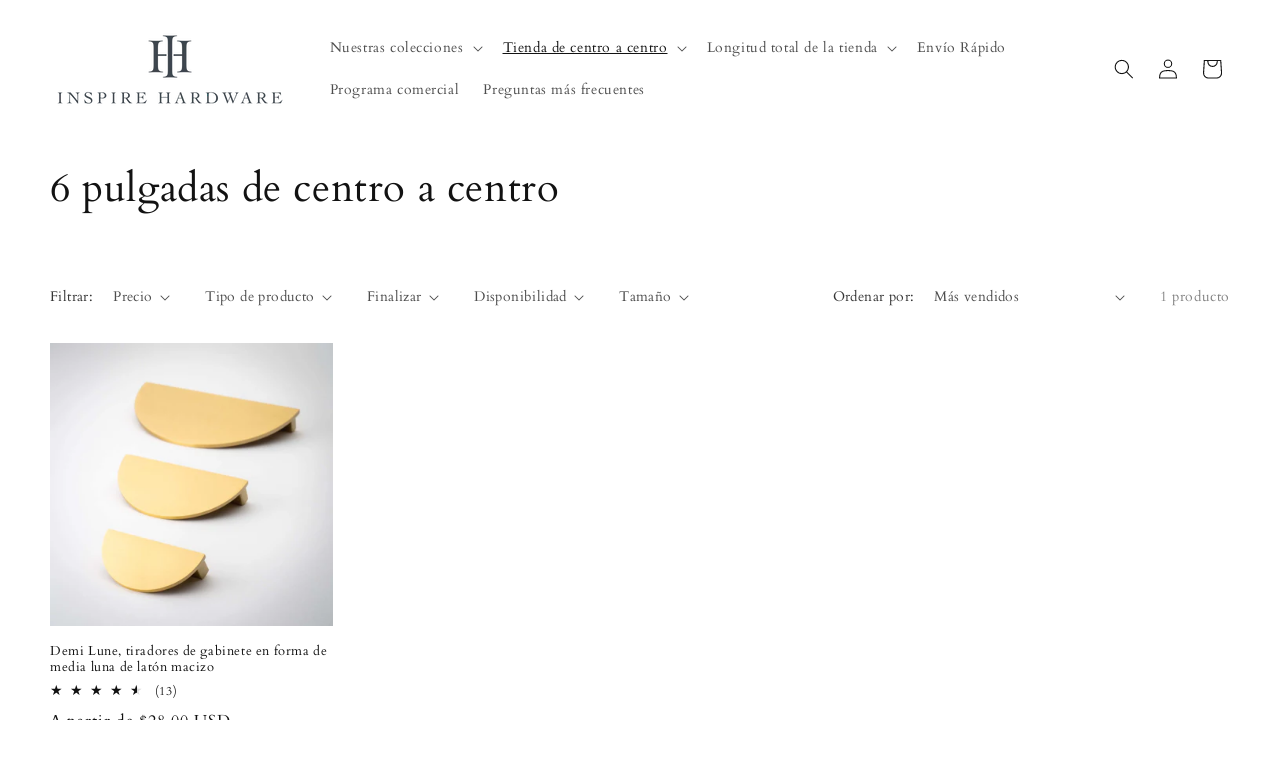

--- FILE ---
content_type: text/css
request_url: https://www.inspirehardware.com/cdn/shop/t/45/assets/custom.css?v=74191732643631242071762772223
body_size: 1253
content:
.npd-product-badges span{background:#e4e3db;font-weight:700;font-size:9.38px;line-height:14px;letter-spacing:.4px;vertical-align:middle;text-transform:uppercase;opacity:1;padding:5.28px 6px;border-top:1px solid var(--color-yellow-88, #E4E3DB);border-radius:4px}.npd-product-page .multirow__inner{row-gap:0px!important}.product__info-wrapper--extra-padding{padding:0 0 0 3rem!important}.npd-product-page label.swatch-input__label span.swatch{width:32px;height:32px}.npd-product-page .product-form__input{margin-bottom:30px!important}.npd-product-page label.variant-badge-wrapper{width:49%!important}.npd-product-page .product-form__input--pill input[type=radio]+label{background-color:#f7f7f7!important;border-radius:4px!important;font-weight:700;font-size:14.29px;line-height:22px;letter-spacing:.4px;text-align:center;vertical-align:middle;display:inline-block;padding:12px 30px;border:1px solid #C7C7C7!important;margin:4px 0 0}.overview-accordion-wrapper img{border:none!important}.npd-product-page span.variant-badge{position:absolute;top:-12px;left:50%;border-radius:4px;background:#000;color:#fff;padding:5px 10px;font-weight:700;font-size:8px;line-height:14px;letter-spacing:.4px;text-align:center;vertical-align:middle;text-transform:uppercase;transform:translate(-50%)}#ProductSubmitButton-template--19699544916209__main{text-transform:capitalize}.npd-product-page .button:after,.shopify-challenge__button:after,.customer button:after,.shopify-payment-button__button--unbranded:after{display:none!important}.npd-product-page .npd-shop-risk-free{background:#dae4df!important;padding:12px 16px;border-radius:4px}.custom-richtext.isolate .rich-text__wrapper{padding:55px 0!important}.custom-multirow-product .multirow__inner{gap:0px!important}.product-faq-tabs{background:#f6f6f6!important;padding:4rem 0!important}.product-faq-tabs-grid{display:flex;justify-content:center;gap:50px}.product-faq-tabs .faqtab{border:0!important;border-top:1px solid #1F343833!important;margin:0!important}.comparison-table .highlight-col{background:#fafafa;border-radius:0!important;box-shadow:3px 4px 5px -2px #0000001a!important}tbody tr:last-child td{border-bottom:0!important}#variant-selects-template--19699544916209__main{display:flex;flex-direction:column-reverse}.comparison-table th.highlight-col{border-top-left-radius:20px!important;border-top-right-radius:20px!important}.comparison-table tr:last-child td.highlight-col{border-bottom-left-radius:20px!important;border-bottom-right-radius:20px!important}.comparison-table .check path{fill:#bb611a!important}.custom-richtext.isolate .rich-text__text{max-width:600px!important;margin:0 auto}.product-form__input--pill input[type=radio]:checked+label{background-color:rgb(var(--color-foreground));color:#000!important;border:2px solid #000!important}.custom-multirow-product .multirow__inner .image-with-text__content{background:#f6f6f6!important}.overview-accordion-wrapper p{display:flex;align-items:center;gap:20px}.overview-accordion-wrapper img{width:50px}.overview-accordion-image-grid{display:grid;grid-template-columns:repeat(2,2fr);align-items:center}.product-form__buttons{max-width:100%!important}fieldset.js.product-form__input.product-form__input--swatch{margin-bottom:10px!important}variant-selects#variant-selects-template--19772877537521__main{flex-direction:column;display:flex}.complementary-products__container .card--horizontal .card__inner{max-width:100%!important;--ratio-percent: initial !important;width:120px}.complementary-products__container .card__media{position:initial!important}.complementary-products__container .card .media{width:100%;position:initial!important}.complementary-products__container .card__media .media img{position:initial!important}.complementary-products__container .card--media .card__inner .card__content{display:none}.complementary-products__container .card__content{width:90%}.custom-product-slideshow .slideshow__media{width:700px!important;left:50%!important;transform:translate(-50%)}.popup-btn{display:flex;align-items:center}.pop-included-text p{margin:0;color:#000;letter-spacing:0;font-size:13px;text-transform:uppercase;line-height:20px}.popup-btn button{text-decoration:none;position:relative}.pop-included-text p a{color:#000;text-decoration:none;position:relative}.custom-modal-btn{margin:0!important}.popup-btn button{text-decoration:none;padding:0 3px 0 0;position:relative;min-height:initial;font-size:13px;text-transform:uppercase}.popup-btn button:after{content:"";position:absolute;bottom:2px;left:0;height:1px;width:100%;background:#000}.pop-included-text p a:after{content:"";position:absolute;bottom:2px;left:0;height:1px;width:100%;background:#000}.custom-popup-modal-wrapper .product-popup-modal__content,#PopupModal-popup_RwWDWj .product-popup-modal__content{width:100%;max-width:540px;padding:55px 20px 40px!important;height:initial}.custom-popup-modal-wrapper .product-popup-modal__content-info{padding:0}.custom-popup-modal-wrapper .product-popup-modal__content-info{text-align:center;letter-spacing:0;color:#000;text-transform:uppercase;font-size:13px}.custom-popup-modal-wrapper .product-popup-modal__content-info span{display:block;font-size:22px;line-height:36px;text-transform:initial}.custom-popup-modal-wrapper .customer.login{padding:15px 0 0!important}.custom-popup-modal-wrapper .login-popup-title{text-align:left;font-size:16px;letter-spacing:0;color:#000;margin:0;text-transform:initial}.custom-popup-modal-wrapper [name=sign-in-with-shop-provider]{display:none}.custom-popup-modal-wrapper form .field:before,.custom-popup-modal-wrapper form .field:after{display:none}.custom-popup-modal-wrapper form .field input{border-bottom:1px solid #000;outline:none!important;box-shadow:none!important;padding-left:0!important;padding-right:0!important;font-size:13px}.custom-popup-modal-wrapper form .field label{left:0!important;letter-spacing:0;color:#000;text-transform:uppercase}.custom-popup-modal-wrapper .login-text-wrapper h3{text-align:center;letter-spacing:0;color:#000;text-transform:uppercase;font-size:13px}.custom-popup-modal-wrapper .login-text-wrapper h3 span{margin:5px 0 0;font-size:20px;text-transform:initial}.custom-popup-modal-wrapper .common-btn-wrapper a{text-decoration:none;letter-spacing:0;background:#000;color:#fff;width:100%!important;padding:14px;font-size:13px;text-transform:uppercase;transition:.3s ease}.custom-popup-modal-wrapper .popup-buton-second a{background:#03302b}.custom-popup-modal-wrapper .common-btn-wrapper a:hover{opacity:.8;transition:.3s ease}.custom-popup-modal-wrapper .login-button-flex{display:grid;grid-template-columns:repeat(2,1fr);gap:12px;padding:16px 0 0}.custom-popup-modal-wrapper .login-bottom-wrapper{border-top:1px solid #000;padding:25px 0 0;margin:35px 0 0}.custom-popup-modal-wrapper .login .field+a{margin-top:2.5rem;text-transform:uppercase;letter-spacing:0;color:#000;font-size:11px}.custom-popup-modal-wrapper form button{width:100%;text-transform:uppercase;letter-spacing:0;font-size:13px;min-height:initial;padding:20px 0 18px}.custom-popup-modal-wrapper .customer form{margin-top:3rem}.custom-popup-modal-wrapper .product-popup-modal__toggle,#PopupModal-popup_RwWDWj .product-popup-modal__content .product-popup-modal__toggle{padding:.8rem;top:10px;width:3rem;position:absolute;right:10px}.custom-popup-modal-wrapper .login-popup-recover-password{letter-spacing:0;font-size:18px;margin-bottom:0}#PopupModal-popup_RwWDWj .product-popup-modal__content .product-popup-modal__content-info{padding-right:0}.variant-finish .EasyStock-CustomBadge{display:none!important}.npd-product-page .product-form__input--pill input[type=radio]+label.variant-finish{width:34px!important;height:34px!important;padding:2px!important;border:0!important;border-radius:40px!important}.npd-product-page .product-form__input--pill input[type=radio]+label.variant-finish img{width:100%;height:100%}.product-form__input--pill input[type=radio]:checked+label.variant-finish{border:1px solid #747474!important}.npd-product-page .product-form__input--pill input[type=radio]+label.variant-finish .variant-label{display:none}@media only screen and (max-width: 767px){.product__info-wrapper--extra-padding{padding:0 0 0 0rem!important}.product-faq-tabs-grid{flex-direction:column!important;gap:20px!important}.custom-richtext.isolate .rich-text__wrapper{padding:40px 0!important}.comparison-table td p:last-child{display:none!important}.comparison-table .highlight-col{background:transparent!important;border-radius:12px}.comparison-table .highlight-col{background:transparent!important;box-shadow:none!important}.overview-accordion-image-grid{grid-template-columns:repeat(1,1fr)}.comparison-table th:first-child,.comparison-table td:first-child{width:33%!important}.comparison-section{padding:20px 0 40px!important}.custom-product-slideshow .slideshow__media{width:100%!important}}
/*# sourceMappingURL=/cdn/shop/t/45/assets/custom.css.map?v=74191732643631242071762772223 */
